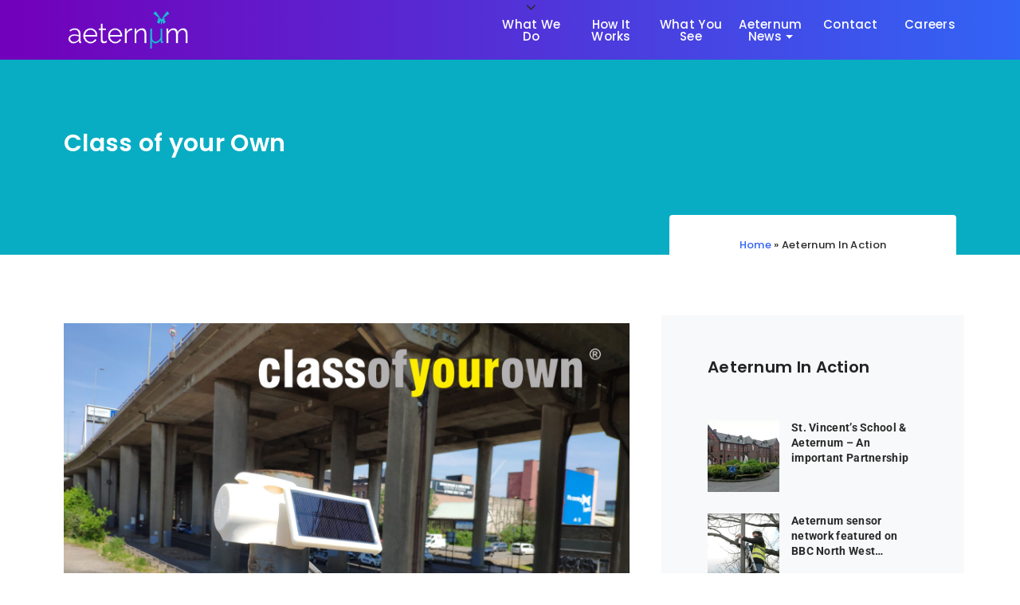

--- FILE ---
content_type: text/css
request_url: https://aeternum.co/wp-content/cache/autoptimize/css/autoptimize_single_209f6017c6ab6c400b0bfdd9318bf8b2.css?ver=1760978729
body_size: 495
content:
.elementor-kit-733{--e-global-color-primary:#6ec1e4;--e-global-color-secondary:#54595f;--e-global-color-text:#7a7a7a;--e-global-color-accent:#61ce70;--e-global-color-79c5d310:#4054b2;--e-global-color-35cfcc8d:#23a455;--e-global-color-288bcba:#000;--e-global-color-78bfabcd:#fff;--e-global-color-3bc3dfc:#2b2b2b;--e-global-color-21e45c1:#3264f5;--e-global-color-ba3874b:#12b9d1;--e-global-color-3c306de:#7102bb;--e-global-color-846b46b:#f5f5f5;--e-global-color-14198cf:#62d567;--e-global-color-c01a7e4:#0522a8;--e-global-color-55fc1c0:#0fb5f5;--e-global-color-09a13b6:#92009f;--e-global-color-38247e1:#efefff;--e-global-typography-primary-font-family:"Roboto";--e-global-typography-primary-font-weight:600;--e-global-typography-secondary-font-family:"Roboto Slab";--e-global-typography-secondary-font-weight:400;--e-global-typography-text-font-family:"Roboto";--e-global-typography-text-font-weight:400;--e-global-typography-accent-font-family:"Roboto";--e-global-typography-accent-font-weight:500}.elementor-kit-733 e-page-transition{background-color:#ffbc7d}.elementor-section.elementor-section-boxed>.elementor-container{max-width:1140px}.e-con{--container-max-width:1140px}{}h1.entry-title{display:var(--page-title-display)}@media(max-width:990px){.elementor-section.elementor-section-boxed>.elementor-container{max-width:1024px}.e-con{--container-max-width:1024px}}@media(max-width:766px){.elementor-section.elementor-section-boxed>.elementor-container{max-width:767px}.e-con{--container-max-width:767px}}

--- FILE ---
content_type: text/css
request_url: https://aeternum.co/wp-content/cache/autoptimize/css/autoptimize_single_51cc17f20b789a2078d2940c614a70fb.css?ver=1761038529
body_size: 992
content:
.elementor-1633 .elementor-element.elementor-element-74a1b47>.elementor-container>.elementor-column>.elementor-widget-wrap{align-content:flex-end;align-items:flex-end}.elementor-1633 .elementor-element.elementor-element-74a1b47:not(.elementor-motion-effects-element-type-background),.elementor-1633 .elementor-element.elementor-element-74a1b47>.elementor-motion-effects-container>.elementor-motion-effects-layer{background-color:#08adc3}.elementor-1633 .elementor-element.elementor-element-74a1b47>.elementor-container{min-height:160px}.elementor-1633 .elementor-element.elementor-element-74a1b47{transition:background .3s,border .3s,border-radius .3s,box-shadow .3s;margin-top:0;margin-bottom:0;padding:100px 0 60px}.elementor-1633 .elementor-element.elementor-element-74a1b47>.elementor-background-overlay{transition:background .3s,border-radius .3s,opacity .3s}.elementor-1633 .elementor-element.elementor-element-38b7a60 .elementor-heading-title{font-size:30px;font-weight:600;line-height:1.5em;color:var(--e-global-color-78bfabcd)}.elementor-1633 .elementor-element.elementor-element-6dfb803>.elementor-element-populated{margin:0 0 -41px;--e-column-margin-right:0px;--e-column-margin-left:0px}.elementor-1633 .elementor-element.elementor-element-2d585ab>.elementor-element-populated{margin:0;--e-column-margin-right:0px;--e-column-margin-left:0px}.elementor-1633 .elementor-element.elementor-element-e20f2c8:not(.elementor-motion-effects-element-type-background),.elementor-1633 .elementor-element.elementor-element-e20f2c8>.elementor-motion-effects-container>.elementor-motion-effects-layer{background-color:var(--e-global-color-78bfabcd)}.elementor-1633 .elementor-element.elementor-element-e20f2c8{overflow:hidden;transition:background .3s,border .3s,border-radius .3s,box-shadow .3s;margin-top:-60px;margin-bottom:0;padding:15px}.elementor-1633 .elementor-element.elementor-element-e20f2c8,.elementor-1633 .elementor-element.elementor-element-e20f2c8>.elementor-background-overlay{border-radius:4px 4px 0 0}.elementor-1633 .elementor-element.elementor-element-e20f2c8>.elementor-background-overlay{transition:background .3s,border-radius .3s,opacity .3s}.elementor-1633 .elementor-element.elementor-element-f611704{text-align:center;font-family:"Poppins",Sans-serif;font-size:13px;font-weight:500;color:var(--e-global-color-3bc3dfc)}.elementor-1633 .elementor-element.elementor-element-53caa17{margin-top:40px;margin-bottom:0}.elementor-1633 .elementor-element.elementor-element-f6eec0d>.elementor-element-populated{margin:0 30px 0 0;--e-column-margin-right:30px;--e-column-margin-left:0px}.elementor-1633 .elementor-element.elementor-element-4c6c03d img{width:100%}.elementor-1633 .elementor-element.elementor-element-8937be0>.elementor-element-populated{transition:background .3s,border .3s,border-radius .3s,box-shadow .3s;padding:0}.elementor-1633 .elementor-element.elementor-element-8937be0>.elementor-element-populated>.elementor-background-overlay{transition:background .3s,border-radius .3s,opacity .3s}.elementor-1633 .elementor-element.elementor-element-e6671ba:not(.elementor-motion-effects-element-type-background),.elementor-1633 .elementor-element.elementor-element-e6671ba>.elementor-motion-effects-container>.elementor-motion-effects-layer{background-color:#f8f9fa}.elementor-1633 .elementor-element.elementor-element-e6671ba{transition:background .3s,border .3s,border-radius .3s,box-shadow .3s;padding:40px 48px}.elementor-1633 .elementor-element.elementor-element-e6671ba>.elementor-background-overlay{transition:background .3s,border-radius .3s,opacity .3s}.elementor-1633 .elementor-element.elementor-element-ab0984f:not(.elementor-motion-effects-element-type-background),.elementor-1633 .elementor-element.elementor-element-ab0984f>.elementor-motion-effects-container>.elementor-motion-effects-layer{background-color:#f8f9fa}.elementor-1633 .elementor-element.elementor-element-ab0984f{transition:background .3s,border .3s,border-radius .3s,box-shadow .3s;margin-top:30px;margin-bottom:30px;padding:40px 48px}.elementor-1633 .elementor-element.elementor-element-ab0984f>.elementor-background-overlay{transition:background .3s,border-radius .3s,opacity .3s}@media(max-width:990px){.elementor-1633 .elementor-element.elementor-element-e6671ba{padding:20px}.elementor-1633 .elementor-element.elementor-element-ab0984f{padding:20px}}@media(max-width:766px){.elementor-1633 .elementor-element.elementor-element-f6eec0d>.elementor-element-populated{margin:0;--e-column-margin-right:0px;--e-column-margin-left:0px}}.elementor-1633 .elementor-element.elementor-element-a0164a1 .elementor-widget-container h5{display:none !important}.elementor-1633 .elementor-element.elementor-element-a0164a1 .tagcloud{display:none}.elementor-1633 .elementor-element.elementor-element-bd92f38 h2,.elementor-1633 .elementor-element.elementor-element-bd92f38 h3,.elementor-1633 .elementor-element.elementor-element-bd92f38 h1{font-size:1.4em;font-weight:700 !important;line-height:1.5em}.elementor-1633 .elementor-element.elementor-element-bd92f38 h2 span,.elementor-1633 .elementor-element.elementor-element-bd92f38 h3 span,.elementor-1633 .elementor-element.elementor-element-bd92f38 h2{font-weight:600 !important}.side-bar li{list-style-type:none;padding-top:27px;clear:both}.side-bar li a{color:#2b2b2b;font-size:14px;line-height:1.4;font-weight:700;margin-bottom:5px;display:block}.side-bar li a:hover{color:#3264f5}.news-sidebar .cat-post-title{overflow:hidden;text-overflow:ellipsis;display:-webkit-box;-webkit-line-clamp:3;line-clamp:3;-webkit-box-orient:vertical}.news-sidebar img{height:90px}.news-sidebar .cat-post-thumbnail{float:left;margin-right:15px}

--- FILE ---
content_type: text/javascript
request_url: https://aeternum.co/wp-content/cache/autoptimize/js/autoptimize_single_ce855f3144d192fc910cb481388b1f42.js?ver=1.0.0.1727837840
body_size: 2019
content:
/*! Wexim Theme JS - v1.0.0 */
$=jQuery.noConflict();$(window).on("load",function(){"use strict";setTimeout(function(){$("#loader").fadeOut("slow");},1000);$('div:not(#elementor-preview) .owl-carousel').trigger('refresh.owl.carousel');});jQuery(function($){"use strict";$(".right-side-nav").menu();$(".sliding-menu li a.nav").parent("li").addClass("submen-dec");$("a:not([href]):not([tabindex])").parent('li').css("display","none");if($(".nav-holder").length){$(".sidenav-toggler").on("click",function(){$(".nav-holder").toggleClass("active"),$("#close_side_menu").fadeIn(700)}),$("#close_side_menu").on("click",function(){$(".nav-holder").removeClass("active"),$(this).fadeOut(200)}),$(".sliding-menu a.scroll").on("click",function(){$(".nav-holder").removeClass("active"),$("#close_side_menu").fadeOut(200)}),$("#btn_sideNavClose").on("click",function(){$(".nav-holder").removeClass("active"),$("#close_side_menu").fadeOut(200)});}
$("img").each(function(){var img=$(this);if(!img.attr("alt")||img.attr("alt")==null)
img.attr("alt","image");});$(window).on('scroll',function(){if($(this).scrollTop()>500)
$('.scroll-top-arrow').fadeIn('slow');else
$('.scroll-top-arrow').fadeOut('slow');});$(document).on('click','.scroll-top-arrow',function(){$('html, body').animate({scrollTop:0},800);return false;});$(".dropdown li").on('mouseenter mouseleave',function(e){if($('ul',this).length){var elm=$('ul:first',this);var off=elm.offset();var l=off.left;var w=elm.width();var docH=$(".container").height();var docW=$(window).width();var isEntirelyVisible=(l+w<=docW);if(!isEntirelyVisible){$(this).addClass('edge');}else{$(this).removeClass('edge');}}});$(document).on('click','.scroll-item',function(e){var id=$(this).attr('href');var $id=$(id);if($id.length===0){return;}
e.preventDefault();var pos=$id.offset().top;$('body, html').animate({scrollTop:pos});});$('.widget').find('.menu-item-has-children > a, .page_item_has_children > a, .cat-parent > a').after('<span class="wexim-accordion-nav"><i class="fa fa-chevron-down"></i></span>');$('.widget').on('click','.wexim-accordion-nav',function(){$(this).closest('li').find('ul.sub-menu:first, ul.children:first').slideToggle('fast').parent().toggleClass('active');});$(window).on('scroll',function(){if($(this).scrollTop()>250){$('header.sticky').addClass('header-appear');}
else{$('header.sticky').removeClass('header-appear');}});$(".wexim-comment-button").on("click",function(){var fields;fields="";if($(this).parent().parent().find('#author').length==1){if($(".comment-form").find("#author").val().length==0||$(".comment-form").find("#author").val().value==''){fields='1';$(".comment-form").find("#author").addClass("inputerror");}}
if($(this).parent().parent().find('#comment').length==1){if($(".comment-form").find("#comment").val().length==0||$(".comment-form").find("#comment").val().value==''){fields='1';$(".comment-form").find("#comment").addClass("inputerror");}}
if($(this).parent().parent().find('#email').length==1){if($(".comment-form").find("#email").val().length==0||$(".comment-form").find("#email").val().length==''){fields='1';$(".comment-form").find("#email").addClass("inputerror");}else{var re=new RegExp();re=/^\w+([\.-]?\w+)*@\w+([\.-]?\w+)*(\.\w{2,3})+$/;var sinput;sinput="";sinput=$(".comment-form").find("#email").val();if(!re.test(sinput)){fields='1';$(".comment-form").find("#email").addClass("inputerror");}}}
if(fields!=""){return false;}else{return true;}});$('.blog-comment .comment-fields').on('focus',function(){$(this).removeClass('inputerror');});if($('.navbar').hasClass('navbar-top')){if($('.top-space').length>0){var top_space_height=$('.navbar').outerHeight()+$('.header-top-area').outerHeight();$('.top-space').css('margin-top',top_space_height+"px");}}
if($('.navbar').hasClass('center-logo')){var count=$('.center-logo ul.navbar-nav>li').length/2;var item=':nth-child('+Math.round(count)+')';$('.center-logo ul.navbar-nav>li'+item).addClass('right-auto');}
if($('.navbar').hasClass('center-top-logo')){var count=$('.center-top-logo ul.navbar-nav>li').length/2;var item=':nth-child('+Math.round(count)+')';$('.center-top-logo ul.navbar-nav>li'+item).addClass('right-auto');}
var $fixednav=$(".bottom-navbar");$(window).on("scroll",function(){var $heightcalc=$(window).height()-$fixednav.height();if($(this).scrollTop()>$heightcalc){$fixednav.addClass("navbar-bottom-top");}else{$fixednav.removeClass("navbar-bottom-top");}});$(".nav-icon .navbar-nav").append('<li class="menu-icon"></li>');(function(){var originalAddClassMethod=jQuery.fn.addClass;jQuery.fn.addClass=function(){var result=originalAddClassMethod.apply(this,arguments);jQuery(this).trigger('cssClassChanged');return result;}})();$(".nav-link").bind('cssClassChanged',function(e){$(".nav-item").each(function(){if($(this).hasClass("active")==true){$(this).removeClass("active");}});$(this).removeClass("active").parent().addClass("active");});if($("#js-rotating").length){$("#js-rotating").Morphext({animation:"flipInX",separator:",",speed:3000,complete:function(){}});}
function parallax(){var winHeight=$(window).height();$('.parallax').each(function(e,layer){var ratio=0.3;var height=$(layer).outerHeight();var offset=$(layer).offset().top;var scrolling=$(window).scrollTop();var bgY=Math.round((offset-scrolling)*ratio);var transform=Math.round(((offset-(winHeight/4)+height)-scrolling)*ratio);$(layer).css({'background-position':'center '+bgY+'px'});});}
$(document).ready(function($){if($(window).width()>992){parallax();$(window).on('scroll',function(){parallax();});}});$(window).on("load",function(){$("#post-gallery").owlCarousel({items:1,loop:true,dots:false,nav:true,animateOut:'fadeOut',animateIn:'fadeIn',autoplay:true,autoplayTimeout:5000,smartSpeed:900,navText:["<i class='fa fa-angle-left'></i>","<i class='fa fa-angle-right'></i>"]});});});